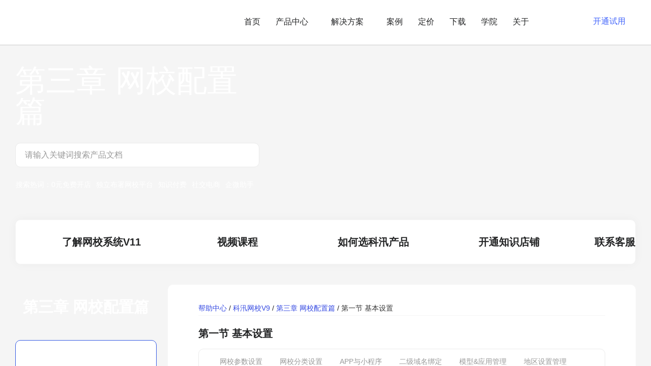

--- FILE ---
content_type: text/html; Charset=gb2312
request_url: https://www.kesion.com/edu_help_V9_config_base/
body_size: 252
content:
<html><head><meta http-equiv="Content-Type" content="text/html; charset=gb2312" /><meta http-equiv="pragma" content="no-cache" /><meta http-equiv="cache-control" content="no-store" /><meta http-equiv="Connection" content="Close" /><script>function JumpSelf(){	self.location="/edu_help_V9_config_base/?WebShieldSessionVerify=d6L10pnz8cB9F8OTpMJ3";}</script><script>setTimeout("JumpSelf()",700);</script></head><body></body></html>

--- FILE ---
content_type: text/html; Charset=gb2312
request_url: https://www.kesion.com/edu_help_V9_config_base/?WebShieldSessionVerify=d6L10pnz8cB9F8OTpMJ3
body_size: 119
content:
<html><head><meta http-equiv="Content-Type" content="text/html; charset=gb2312" /><meta http-equiv="pragma" content="no-cache" /><meta http-equiv="cache-control" content="no-store" /><meta http-equiv="Connection" content="Close" /><script>function JumpSelf(){	self.location="/edu_help_V9_config_base/";}</script><script>setTimeout("JumpSelf()",700);</script></head><body></body></html>

--- FILE ---
content_type: text/html; charset=utf-8
request_url: https://www.kesion.com/edu_help_V9_config_base/
body_size: 17342
content:
<!DOCTYPE html>
<html lang="en">
    <head>
        <meta charset="UTF-8">
        <meta http-equiv="X-UA-Compatible" content="IE=edge">
        <meta name="viewport" content="width=device-width, initial-scale=1.0, maximum-scale=1.0, user-scalable=no">
        <title>第三章 网校配置篇-第一节 基本设置_KESION 科汛</title>
        <meta name="Keywords" content="培训考试系统、商城系统开发、在线教育系统、知识付费系统、在线网校系统、cms网站管理系统、在线考试系统、继续教育系统、职业教育系统">
        <meta name="Description" content="KESION 科汛软件专注于为商家搭建独立部署网校、培训考试系统、在线教育系统、社交电商SaaS、知识付费SaaS、在线网校SaaS、企微营销助手和开源建站CMS等服务，让商业经营更简单。">
              <link rel="stylesheet" href="/Template/skin1/static2022/common/css/common.css?v=20240205150103319">
    <link rel="stylesheet" href="/Template/skin1/static2020/common/css/animate.min.4.0.css?v=20240205150103319">
    <link rel="stylesheet" href="/Template/skin1/lib/swiper/swiper-3.4.2.min.css?v=20240205150103319">
    <link rel="stylesheet" href="//at.alicdn.com/t/font_1987441_d197kxf01y5.css">
    <!--[if let IE 9]>
    <script>window.open('https://www.kesion.com/IFIE/');</script>
    <![endif]-->
        <!--[if let IE 9]>
        <script>window.open('https://www.kesion.com/IFIE/');</script>
        <![endif]-->
        <link rel="stylesheet" href="/Template/skin1/static2020/help/css/help.css">
        <script>
            if (document.domain!='www.kesion.com'){
                var url=location.href.replace(document.domain,'www.kesion.com');
                location.href=url;
            }
        </script>
    </head>
    <body class="gray">
        <link rel="stylesheet" href="/Template/skin1/static2020/header/css/header2.css?v=20240205150103319">
    <!--header-->
    <div class="ks-header" id="header">
        <div class="ks-container">
            <div class="ks-header-logo md-show">
               <a href="https://www.kesion.com/" title="科汛网校官网首页" alt="科汛logo"><img src="/Template/skin1/static2020/common/images/logo-black.png?20240205150103319"/></a>
            </div>
            <div class="ks-header-logo md-hide">
               <a href="https://www.kesion.com/" title="科汛网校官网首页" alt="科汛logo" class="logob"><img src="/Template/skin1/static2020/common/images/logo-black--pc.png?20240205150103319"/></a>
            </div>
            <div class="ks-header-menu-btn md-show"><span></span></div>
            <div class="ks-header-right">
                <div class="ks-header-accout">
                    <a href="https://admin.ketangjie.com/account" class="xs-hide" target="_blank"><div class="ks-button ks-button--plain" >登录</div></a>
                    <a href="https://admin.ketangjie.com/account#/register" class="xs-hide" target="_blank"><div class="ks-button ks-button--primary">开通试用</div></a>
                    
                    <i  class="iconfont iconguanggaoguanbi md-show" style="float: right;color: #333;font-size: 16px;" 
                        onclick="
                         $('.ks-header-menu-btn').removeClass('ks-header-menu-btn--active');
                         $('.ks-header').find('.ks-mask').animate({
                            opacity:0
                        },300,function(){
                            $(this).remove();
                        });
                        $('.ks-header-right').animate({
                            right:'-100%'
                        },300,function(){
                            $(this).hide();
                        });">
                    </i>
                    <a href="https://www.kesion.com/" title="科汛网校官网首页" class="m-logo md-show" alt="科汛logo"><img src="/Template/skin1/static2020/common/images/logo-black.png?20240205150103319"></a>
                </div>
                <div class="ks-menu clearfix">
                    <div class="ks-menu-item">
                        <div class="ks-menu-item__link"><a href="https://www.kesion.com/">首页</a></div>
                    </div>
                    <div class="ks-menu-item ks-menu-item--drawer">
                        <div class="ks-menu-item__link"><a href="https://www.kesion.com/product_center/" class="m_clear">产品中心<span class="ks-menu-item__arrow"></span></a></div>
                        <div class="ks-drawer ks-drawer--product" data-height="454" style="padding-bottom: 40px;">
                            <div class="ks-container">
                                <div class="programbtm clearfix">
                                    <div class="col-3 col-sm-12">
                                        <div class="programbtm-item"><img src="/Template/skin1/public/index/images/dowp2/new/title_icon01.png" alt="科汛网校系统系列"/>科汛网校系列（源码部署）<i class="iconfont">&#xe652;</i></div>
                                        <ul class="programbtm-ul">
                                            <li><a href="/edu_b2c/" title="科汛网校独立部署标准版系统（B2C）" target="_blank"><p>科汛网校标准版（B2C)</p><p>面向职业教育机构线上升级赋能</p></a></li>
                                            <li><a href="/edu_b2b2c/" title="科汛网校独立部署平台版系统(B2B2C)" target="_blank"><p>科汛网校钻石版（B2B2C)<img style="margin-left: 10px;" src="/Template/skin1/public/index/images/dowp2/new/17.png"></p><p>支持学校自用及教师、机构入驻的网校平台</p></a></li>
                                           <li><a href="/s2b2c/" title="科汛网校独立部署运营版系统(S2B2C)" target="_blank"><p>科汛网校运营版（S2B2C）<img style="margin-left: 10px;" src="/Template/skin1/public/index/images/dowp2/new/17.png"></p><p>搭建SaaS模式的在线教育平台</p></a></li>
                                           <li><a href="/miniprogram/" title="科汛网校独立部署程序程序系统" target="_blank"><p>科汛网校独立小程序系统</p><p>搭建基于小程序的在线网校学习平台</p></a></li>
                                        </ul>
                                    </div>
                                    <div class="col-3 col-sm-12">
                                        <div class="programbtm-item"><img src="/Template/skin1/public/index/images/dowp2/new/title_icon02.png" alt="科汛培训考核系统系列"/>培训考核系列（源码部署）<i class="iconfont">&#xe652;</i></div>
                                        <ul class="programbtm-ul">
                                            <li><a href="/edu_v10_1/" title="科汛培训考核系统独立部署单B2C用户版系统，支持在线报名、AI人脸登录、AI人脸打卡及自动发证等" target="_blank"><p>科汛培训考核标准版（B2C)</p><p>适用各类培训考核、企事业单位培训等场景</p></a></li>
                                             <li><a href="/edu_v10_1/" title="科汛培训考核系统独立部署B2C平台版系统，适用于各类政策性培训、继续教育、安全教育及企事业培训考核等场景解决方案。" target="_blank"><p>科汛培训考核专业版（B2C)<img style="margin-left: 10px;" src="/Template/skin1/public/index/images/dowp2/new/17.png"></p><p>在线报名、AI人脸登录/打卡及自动发证等</p></a></li>
                                            <li><a href="/edu_v10_1/" title="科汛培训考核系统独立部署S2B2C运营平台版系统,适用于搭建SaaS运营模式的在线培训考核平台" target="_blank"><p>科汛培训考核平台版（S2B2C）</p><p>搭建SaaS运营模式的在线培训考核平台</p></a></li>
                                            <li><a href="/app_edu_solutions/" title="科汛培训考核系统独立部署的APP系统源码" target="_blank"><p>科汛培训考核APP系统</p><p>搭建基于安卓及IOS的独立APP培训考核平台</p></a></li>                                        
                                        </ul>
                                    </div>
                                    <div class="col-3 col-sm-12">
                                        <div class="programbtm-item"><img src="/Template/skin1/public/index/images/dowp2/new/title_icon03.png" alt="课堂街SaaS平台"/>课堂街SaaS平台<i class="iconfont">&#xe652;</i></div>
                                        <ul class="programbtm-ul">
                                            <li><a href="https://www.kesion.com/zhishifufei/" title="提供免费基于微信小程序+公众号的知识付费SaaS私域店铺" target="_blank"><p>知识付费SaaS<span class="free-label">免费</span></p><p>一分钟拥有自己的知识店铺，构建知识付费闭环</p></a></li>
                                            <li><a href="https://www.kesion.com/online_edu/" title="无需技术开发团队，无需租用服务器，无需运维团队低成本快速搭建自己的品牌网校" target="_blank"><p>在线网校SaaS<span class="free-label">免费</span></p><p>提供免费基于PC+小程序+公众号的在线网校私域</p></a></li>
                                             <li><a href="https://www.kesion.com/social_mall/" title="提供免费基于微信小程序+公众号的社交电商SaaS私域店铺" target="_blank"><p>社交电商SaaS<span class="free-label">免费</span></p><p>助力企业构建私域流量池，跨入移动新社交电商</p></a></li>
                                           <li><a href="/scrm/" title="连接微信私域客户，精准打标签，客户及社群裂变营销、实现客户分层化运营管理，做到员工与客户双向管理。" target="_blank"><p>企微营销助手<span class="free-label">热门</span></p><p>打造企业微信私域闭环，免费试用</p></a></li>
                                        </ul>
                                    </div>
                                    <div class="col-3 col-sm-12">
                                        <div class="programbtm-item"><img src="/Template/skin1/public/index/images/dowp2/new/title_icon04.png" alt="科汛其他产品"/>科汛其他产品<i class="iconfont">&#xe652;</i></div>
                                        <ul class="programbtm-ul">
                                              <li><a href="/aspb/" target="_blank" title="科汛万能建站系统（KesionCMS）"><p>万能建站系统（KesionCMS)<span class="free-label open-label">开源</span></p><p>免费开源的建站CMS系统</p></a></li>
                                            <li><a href="/icms/" target="_blank"  title="科汛智能建站系统（KesionICMS）"><p>智能建站系统(KesionICMS)<span class="free-label">免费</span></p><p>免费的私有化部署建站CMS系统</p></a></li>
                                            <li><a href="/edu_exam/" target="_blank" title="独立部署的在线考试系统，支持免费下载试用。"><p>科汛在线考试系统(KesionIEXAM)</p><p>独立部署的在线考试系统，支持免费下载试用</p></a></li>    
                                            <li><a href="/imall/" target="_blank" title="提供独立部署的电商系统，支持免费下载试用。"><p>科汛在线商城系统(KesionIMALL)</p><p>提供独立部署的电商系统，支持免费下载试用</p></a></li>
                                        </ul>
                                    </div>
                                </div>
                            </div>
                        </div>
                    </div>
	                <div class="ks-menu-item ks-menu-item--drawer">
                        <div class="ks-menu-item__link"><a href="javascript:;" class="m_clear">解决方案<span class="ks-menu-item__arrow"></span></a></div>
                        <div class="ks-drawer ks-drawer--product" data-height="600">
                            <div class="ks-container">
                                <div class="header-solution clearfix">
                                    <div class="col-3 col-sm-12">
                                        <div class="programbtm-item"><img src="/Template/skin1/public/index/images/dowp2/new/title_icon05.png" alt="培训考试方案"/>培训考试方案<i class="iconfont">&#xe652;</i></div>
                                        <ul class="header-solution-ul">
                                            <li>
                                                <a href="https://www.kesion.com/solution_humansociety/" title="人社部职业技能培训解决方案" target="_blank">
                                                    <p>人社部职业技能培训解决方案<span class="free-label">热门</span></p>
                                                    <p>项目制、互联网+、学徒制、补帖性等培训</p>
                                                </a>
                                            </li>
			                                <li>
                                                <a href="https://www.kesion.com/solution_emergency/" title="应急局培训方案">
                                                    <p>应急局特种作业等培训解决方案</p>
                                                    <p>安全教育|特种作业、设备等培训项目</p>
                                                </a>
                                            </li>
			                                <li>
                                                <a href="https://www.kesion.com/solution_foodsafety/" title="食品药品监督局相关培训解决方案">
                                                    <p>食品药品监督局相关培训解决方案</p>
                                                    <p>食品安全、药师、医师等培训方案</p>
                                                </a>
                                            </li>
                                            <li>
                                                <a href="https://www.kesion.com/solution_housing/" title="住房和城乡建设行业技能人员职业培训解决方案">
                                                    <p>住房和城乡建设职业培训解决方案</p>
                                                    <p>技能人员、燃气经营从业人员等培训方案</p>
                                                </a>
                                            </li>
                                            <li>
                                                <a href="https://www.kesion.com/solution_education/" title="各行各业继续教育平台解决方案">
                                                    <p>各行各业继续教育平台解决方案</p>
                                                    <p>人社、食品药品监督、教育局等继续教育方案</p>
                                                </a>
                                            </li>
                                            <li>
                                                <a href="https://www.kesion.com/solution_enterprise_personnel/" title="企事业单位培训平台解决方案">
                                                    <p>企事业单位培训平台解决方案</p>
                                                    <p>员工内训、岗位能力提升培训等</p>
                                                </a>
                                            </li>
                                        </ul>
                                    </div>
                                    <div class="col-3 col-sm-12">
                                        <div class="programbtm-item"><img src="/Template/skin1/public/index/images/dowp2/new/title_icon06.png" alt="行业解决方案"/>行业解决方案<i class="iconfont">&#xe652;</i></div>
                                        <ul class="header-solution-ul">
                                            <li>
                                                <a href="https://www.kesion.com/vocedu/" title="职业教育" target="_blank">
                                                    <p>职业教育<span class="free-label">热门</span></p>
                                                    <p>职业教育机构实现线上线下业务融合</p>
                                                </a>
                                            </li>
						<li>
                                                <a href="https://www.kesion.com/finance_solution/" title="金融行业">
                                                    <p>金融行业<span class="free-label open-label">新</span></p>
                                                    <p>银行| 保险| 证券| 股票</p>
                                                </a>
                                            </li>
						<li>
                                                <a href="https://www.kesion.com/medical_solution/" title="医疗行业">
                                                    <p>医疗行业</p>
                                                    <p>为医疗，美业等行业提供培训解决方案</p>
                                                </a>
                                            </li>
						<li>
                                                <a href="https://www.kesion.com/gov_solution/" title="政务行业">
                                                    <p>政务行业<span class="free-label open-label">新</span></p>
                                                    <p>普法讲座、纳税学堂、干部培训等培训解决方案</p>
                                                </a>
                                            </li>
                                            <li>
                                                <a href="https://www.kesion.com/omoschool/" title="高职院校" target="_blank">
                                                    <p>高职院校</p>
                                                    <p>高职院校的在线学习OMO解决方案</p>
                                                </a>
                                            </li>
                                           
                                           <li>
                                               <a href="https://www.kesion.com/ent_training_solutions/" title="企业培训" target="_blank">
                                                <p>企业培训</p>
                                                <p>企业建立新型人才培养体系</p>
                                                </a>
                                           </li>
                                        </ul>
                                    </div>
                                    <div class="col-3 col-sm-12">
                                        <div class="programbtm-item"><img src="/Template/skin1/public/index/images/dowp2/new/title_icon07.png" alt="场景解决方案"/>场景解决方案<i class="iconfont">&#xe652;</i></div>
                                        <ul class="header-solution-ul">
                                            <li>
                                                <a href="https://www.kesion.com/zhishifufei/" title="知识付费" target="_blank">
                                                    <p>知识付费<span class="free-label">热门</span></p>
                                                    <p>打造专属知识服务平台，轻松实现知识变现</p>
                                                </a>
                                            </li>
                                            <li>
                                                <a href="https://www.kesion.com/social_mall/" title="社交电商" target="_blank">
                                                    <p>社交电商</p>
                                                    <p>助力企业构建小程序私域店铺</p>
                                                </a>
                                            </li>
                                            <li>
                                                <a href="https://www.kesion.com/Interactive_classroom_solutions/" title="互动课堂" target="_blank">
                                                    <p>互动课堂</p>
                                                    <p>互动课堂，还原传统教学场景</p>
                                                </a>
                                            </li>
                                           <li>
                                               <a href="#">
                                                <p>直播培训</p>
                                                <p>为各类直播培训需求场景提供解决方案</p>
                                                </a>
                                           </li>
										    <li>
                                               <a href="https://www.kesion.com/social_mall/" title="直播电商">
                                                <p>直播电商</p>
                                                <p>为商家提供小程序、视频号等直播带货解决方案</p>
                                                </a>
                                           </li>
                                        </ul>
                                    </div>
                                    <div class="col-3 col-sm-12">
                                        <div class="programbtm-item"><img src="/Template/skin1/public/index/images/dowp2/new/title_icon08.png" alt="通用解决方案"/>通用解决方案<i class="iconfont">&#xe652;</i></div>
                                        <ul class="header-solution-ul">
                                            <li>
                                                <a href="/dev/" title="软件开发" target="_blank">
                                                    <p>软件开发<span class="free-label">热门</span></p>
                                                    <p>为您提供网站、小程序、APP等开发服务</p>
                                                </a>
                                            </li>
                                            <li>
                                                <a href="/qualification/" title="资质申请" target="_blank">
                                                    <p>资质申请</p>
                                                    <p>协助网校搭建的各项资质办理服务</p>
                                                </a>
                                            </li>
                                             <li>
                                                <a href="/B2BWholesale/" title="课程超市" target="_blank">
                                                    <p>课程超市</p>
                                                    <p>B2B课程批发及课程分销市场</p>
                                                </a>
                                            </li>
                                        </ul>
                                    </div>
                                </div>
                            </div>
                        </div>
                    </div>
                    <div class="ks-menu-item ks-menu-item--drawer">
                        <div class="ks-menu-item__link xs-hide"><a href="/case/" class="m_clear">案例</a></div>
                        <div class="ks-menu-item__link md-show"><a href="/case/" class="m_clear">客户案例</a></div>
                        <div class="ks-sub-munu">
                            <ul>
                                <li><img src="/Template/skin1/public/index/images/dowp2/new/title_icon09.png" alt="网校及培训案例"/><a href="/case/">网校及培训案例</a></li>
                                <li><img src="/Template/skin1/public/index/images/dowp2/new/title_icon10.png" alt="课堂街SaaS平台案例"/><a href="/clcase/">课堂街SaaS平台案例</a></li>
                                <li><img src="/Template/skin1/public/index/images/dowp2/new/title_icon11.png" alt="其它产品案例"/><a href="https://www.kesion.com/portal_case/">其它产品案例</a></li>
                            </ul>
                        </div>
                    </div>
                    <div class="ks-menu-item ks-menu-item--drawer">
                        <div class="ks-menu-item__link xs-hide"><a href="https://www.kesion.com/server_price/" class="m_clear">定价</a></div>
                        <div class="ks-menu-item__link md-show"><a href="https://www.kesion.com/server_price/" class="m_clear">产品定价</a></div>
                        <div class="ks-sub-munu">
                            <ul>
                                <li><img src="/Template/skin1/public/index/images/dowp2/new/title_icon12.png" alt="网校及培训产品定价"/><a href="https://www.kesion.com/server_price/">网校及培训产品定价</a></li>
                                <li><img src="/Template/skin1/public/index/images/dowp2/new/title_icon13.png" alt="课堂街SaaS平台定价"/><a href="https://www.kesion.com/server_price_knowledge/">课堂街SaaS平台定价</a></li>
                                <li><img src="/Template/skin1/public/index/images/dowp2/new/title_icon14.png" alt="其它产品定价"/><a href="https://www.kesion.com/server_price_website/">其它产品定价</a></li>
                            </ul>
                        </div>
                    </div>
                    <div class="ks-menu-item">
                        <div class="ks-menu-item__link xs-hide"><a href="https://www.kesion.com/products/" target="_blank">下载</a></div>
                        <div class="ks-menu-item__link md-show"><a href="https://www.kesion.com/products/" target="_blank">下载试用</a></div>
                    </div>
                     <div class="ks-menu-item">
                        <div class="ks-menu-item__link xs-hide"><a href="https://xueyuan.kesion.com/" target="_blank">学院</a></div>
                        <div class="ks-menu-item__link md-show"><a href="https://xueyuan.kesion.com/" target="_blank">科汛课堂</a></div>
                    </div>
                    <div class="ks-menu-item ks-menu-item--drawer">
                         <div class="ks-menu-item__link xs-hide"><a href="https://www.kesion.com/about/" class="m_clear">关于<span class="ks-menu-item__arrow"></span></a></div>
                        <div class="ks-menu-item__link md-show"><a href="https://www.kesion.com/about/" class="m_clear">关于我们<span class="ks-menu-item__arrow"></span></a></div>
                       <div class="ks-sub-munu">
                            <ul>
                                <li><img src="/Template/skin1/public/index/images/dowp2/new/title_icon15.png" alt="企业介绍"/><a href="https://www.kesion.com/about/">企业介绍</a></li>
                                <li><img src="/Template/skin1/public/index/images/dowp2/new/title_icon16.png" alt="媒体报道"/><a href="https://www.kesion.com/meitibaodao/">媒体报道</a></li>
                             <!--   <li><img src="/Template/skin1/public/index/images/dowp2/new/title_icon17.png" alt="企业荣誉"/><a href="https://www.kesion.com/certificate/">企业荣誉</a></li> -->
                                <li><img src="/Template/skin1/public/index/images/dowp2/new/title_icon18.png" alt="企业资讯"/><a href="https://www.kesion.com/n/">企业资讯</a></li>
                                <li><img src="/Template/skin1/public/index/images/dowp2/new/title_icon19.png" alt="加入我们"/><a href="https://www.kesion.com/joinus/">加入我们</a></li>
                                <li><img src="/Template/skin1/public/index/images/dowp2/new/title_icon20.png" alt="行业资讯"/><a href="https://www.kesion.com/news/" target="_blank">行业资讯</a></li>
                                <li><img src="/Template/skin1/public/index/images/dowp2/new/title_icon21.png" alt="帮助中心"/><a href="https://www.kesion.com/help_center/" target="_blank">帮助中心</a></li>
                            </ul>
                        </div>
                    </div>
                </div>
                <div class="m-login md-show">
                    <a href="https://admin.ketangjie.com/account#/register"><div class="ks-button ks-button--primary">立即注册，免费试用</div></a>
                    <a href="tel:4000080263" class="m-tel"><div class="ks-button ks-button--plain" ><i class="iconfont">&#xe6d7;</i>400-008-0263</div></a>
                </div>
            </div>
        </div>
        <div class="ks-header-bg"></div>
    </div>
    <!--header /-->
        <div class="help-advertise">
            <div class="ks-container">
                <div class="help-advertise_left">
                    <div class="help-advertise_left-top">
                        第三章 网校配置篇
                    </div>
                    <div class="help-advertise_left-search">
                        <form action="/search.aspx" method="get" name="myform">
                            <div id="searchbox">
                              <input type="hidden" name="m" value="112">
                              <input name="key" type="text" class="help-search_text" id="key" placeholder="请输入关键词搜索产品文档">
                              <input class="help-search_btn" value="" type="submit" onClick="return(checksearch())">
                            </div>
                        </form>
                    </div>
                    <div class="help-advertise_left-bottom">搜索热词：<a href="/tags/1003.html" target="_blank" title="0元免费开店">0元免费开店</a><a href="https://www.kesion.com/edu_v8/" target="_blank" title="独立布署网校平台">独立布署网校平台</a><a href="https://www.kesion.com/zhishifufei/" target="_blank" title="知识付费">知识付费</a><a href="https://www.kesion.com/social_mall/" target="_blank" title="社交电商">社交电商</a><a href="https://www.kesion.com/scrm/" target="_blank" title="企微助手SCRM">企微助手</a></div>
                </div>
            </div>
        </div>
        <div class="help-main">
            <div class="ks-container">
                 <div class="m-help-main_search">
                    <form action="/search.aspx" method="get" name="myform">
                        <div id="searchbox">
                          <input type="hidden" name="m" value="112">
                          <input name="key" type="text" class="help-search_text" id="key" placeholder="请输入关键词搜索产品文档">
                          <input class="help-search_btn" value="" type="submit" onClick="return(checksearch())">
                        </div>
                    </form>
                </div>
                <div class="help-main_top">
                    <div class="help-main_top-item">
                        <img src="/Template/skin1/static2020/help/images/s_top1.png" alt="新手入门,3分钟了解网校系统V11">
                        <span><a href="https://www.kesion.com/edu_v11/" target="_blank" title="新手入门,3分钟了解网校系统V11">了解网校系统V11</a></span>
                    </div>
                    <div class="help-main_top-item">
                        <img src="/Template/skin1/static2020/help/images/s_top2.png" alt="常见问题">
                        <span><a href="https://xueyuan.kesion.com/" target="_blank"  title="视频课程">视频课程</a></span>
                    </div>
                    <div class="help-main_top-item">
                        <img src="/Template/skin1/static2020/help/images/s_top3.png" alt="如何选产品？">
                        <span><a href="https://www.kesion.com/product_center/" target="_blank" title="科汛产品中心">如何选科汛产品</a></span>
                    </div>
                    <div class="help-main_top-item">
                        <img src="/Template/skin1/static2020/help/images/s_top4.png" alt="我要开通知识店铺">
                        <span><a href="https://www.ketangjie.com" title="我要开通知识店铺" target="_blank">开通知识店铺</span>
                    </div>
                    <div class="help-main_top-item">
                        <img src="/Template/skin1/static2020/help/images/s_top5.png" alt="联系客服">
                        <span onclick="onlineConsulting()" style="cursor: pointer;">联系客服</span>
                    </div>
                </div>
                <div class="m-help-main_top">
                    <div class="help-main_top-item">
                        <img src="/Template/skin1/static2020/help/images/m/s_top1.png" alt="新手入门">
                         <span><a href="http://www.kesion.com/yqnews/56236.html" target="_blank" title="新手入门,3分钟了解云开店">3分钟了解云开店</a></span>
                    </div>
                    <div class="help-main_top-item">
                        <img src="/Template/skin1/static2020/help/images/m/s_top2.png" alt="常见问题">
                       <span><a href="https://www.kesion.com/news/">商家学院</a></span>
                    </div>
                    <div class="help-main_top-item">
                        <img src="/Template/skin1/static2020/help/images/m/s_top3.png" alt="如何选产品">
                        <span><a href="https://www.kesion.com/product_center/" title="科汛产品中心">如何选产品</a></span>
                    </div>
                    <div class="help-main_top-item">
                        <img src="/Template/skin1/static2020/help/images/m/s_top4.png" alt="0元开店">
                        <span><a href="/tags/1003.html" title="我要0元免费开通线上私域店铺"><img src="/Template/skin1/static2020/help/images/m/s_topnum.png" class="s_topnum1"/>元开店</a></span>
                    </div>
                    <div class="help-main_top-item">
                        <img src="/Template/skin1/static2020/help/images/m/s_top5.png" alt="联系客服">
                        <span onclick="onlineConsulting()">联系客服</span>
                    </div>
                </div>
                <div class="help-main_bottom clearfix">
                    <div class="help-main_bottom-left">
                        <div class="help-main_bottom-left_title help-main_bottom-left_title2">第三章 网校配置篇</div>
                        <div class="help-main_bottom-left_nav">
						
						    <br/>
						
                            <div class="help-main_bottom-left">
								<div class="help-main_bottom-left_nav inner_nav">
									
<div class="help-main_bottom-left_nav-item   curr">
                                <div class="nav-item_title">
                                    第一节 基本设置<span class="arrow"></span>
                                </div>
                                <ul class="nav-item_list inner_nav_list">
                                  
 <li><a href="/edu_help_V9_config_base/59378.html" title="网校参数设置">网校参数设置</a></li>

 <li><a href="/edu_help_V9_config_base/59385.html" title="网校分类设置">网校分类设置</a></li>

 <li><a href="/edu_help_V9_config_base/59391.html" title="APP与小程序">APP与小程序</a></li>

 <li><a href="/edu_help_V9_config_base/59393.html" title="二级域名绑定">二级域名绑定</a></li>

 <li><a href="/edu_help_V9_config_base/59413.html" title="模型&应用管理">模型&应用管理</a></li>

 <li><a href="/edu_help_V9_config_base/59418.html" title="地区设置管理">地区设置管理</a></li>

 <li><a href="/edu_help_V9_config_base/59426.html" title="在线支付设置">在线支付设置</a></li>

                                      
                                </ul>
                            </div>

<div class="help-main_bottom-left_nav-item  ">
                                <div class="nav-item_title">
                                    第二节 风格标签<span class="arrow"></span>
                                </div>
                                <ul class="nav-item_list inner_nav_list">
                                  
 <li><a href="/edu_help_V9_config_skin/59444.html" title="模板风格管理">模板风格管理</a></li>

 <li><a href="/edu_help_V9_config_skin/59446.html" title="页面生成HTML">页面生成HTML</a></li>

                                      
                                </ul>
                            </div>

<div class="help-main_bottom-left_nav-item  ">
                                <div class="nav-item_title">
                                    第三节 其它配置<span class="arrow"></span>
                                </div>
                                <ul class="nav-item_list inner_nav_list">
                                  
 <li><a href="/edu_help_V9_config_other/59454.html" title="伪静态规则管理">伪静态规则管理</a></li>

 <li><a href="/edu_help_V9_config_other/59460.html" title="账号通API设置">账号通API设置</a></li>

 <li><a href="/edu_help_V9_config_other/59491.html" title="短信接口配置">短信接口配置</a></li>

 <li><a href="/edu_help_V9_config_other/59493.html" title="云存储API设置">云存储API设置</a></li>

 <li><a href="/edu_help_V9_config_other/59495.html" title="内部链接配置">内部链接配置</a></li>

 <li><a href="/edu_help_V9_config_other/59799.html" title="作者/来源/Tags">作者/来源/Tags</a></li>

 <li><a href="/edu_help_V9_config_other/61614.html" title="我的工作台管理">我的工作台管理</a></li>

 <li><a href="/edu_help_V9_config_other/62778.html" title="伪静态规则管理">伪静态规则管理</a></li>

 <li><a href="/edu_help_V9_config_other/62780.html" title="我的工作台管理">我的工作台管理</a></li>

                                      
                                </ul>
                            </div>

<div class="help-main_bottom-left_nav-item  ">
                                <div class="nav-item_title">
                                    第四节 实用工具<span class="arrow"></span>
                                </div>
                                <ul class="nav-item_list inner_nav_list">
                                  
 <li><a href="/edu_help_V9_config_tool/59503.html" title="数据库工具">数据库工具</a></li>

 <li><a href="/edu_help_V9_config_tool/59504.html" title="上传文件管理">上传文件管理</a></li>

 <li><a href="/edu_help_V9_config_tool/59509.html" title="操作日志管理">操作日志管理</a></li>

 <li><a href="/edu_help_V9_config_tool/59510.html" title="更新缓存操作">更新缓存操作</a></li>

 <li><a href="/edu_help_V9_config_tool/59512.html" title="查看服务器信息">查看服务器信息</a></li>

                                      
                                </ul>
                            </div>

								</div>
							</div>
                             
                            
                        </div>
                    </div>
                   <div class="m-help-main_bottom-left m-inner_nav swiper-container">
                        <div class="help-main_bottom-left_nav inner_nav swiper-wrapper">
						
						    
<div class="help-main_bottom-left_nav-item swiper-slide  curr">
                                <div class="nav-item_title">
                                    第一节 基本设置<span class="arrow"></span>
                                </div>
                                <ul class="nav-item_list inner_nav_list">
                                     
 <li><a href="/edu_help_V9_config_base/59378.html" title="网校参数设置">网校参数设置</a></li>

 <li><a href="/edu_help_V9_config_base/59385.html" title="网校分类设置">网校分类设置</a></li>

 <li><a href="/edu_help_V9_config_base/59391.html" title="APP与小程序">APP与小程序</a></li>

 <li><a href="/edu_help_V9_config_base/59393.html" title="二级域名绑定">二级域名绑定</a></li>

 <li><a href="/edu_help_V9_config_base/59413.html" title="模型&应用管理">模型&应用管理</a></li>

 <li><a href="/edu_help_V9_config_base/59418.html" title="地区设置管理">地区设置管理</a></li>

 <li><a href="/edu_help_V9_config_base/59426.html" title="在线支付设置">在线支付设置</a></li>

                                      
                                </ul>
                            </div>


<div class="help-main_bottom-left_nav-item swiper-slide ">
                                <div class="nav-item_title">
                                    第二节 风格标签<span class="arrow"></span>
                                </div>
                                <ul class="nav-item_list inner_nav_list">
                                     
 <li><a href="/edu_help_V9_config_skin/59444.html" title="模板风格管理">模板风格管理</a></li>

 <li><a href="/edu_help_V9_config_skin/59446.html" title="页面生成HTML">页面生成HTML</a></li>

                                      
                                </ul>
                            </div>


<div class="help-main_bottom-left_nav-item swiper-slide ">
                                <div class="nav-item_title">
                                    第三节 其它配置<span class="arrow"></span>
                                </div>
                                <ul class="nav-item_list inner_nav_list">
                                     
 <li><a href="/edu_help_V9_config_other/59454.html" title="伪静态规则管理">伪静态规则管理</a></li>

 <li><a href="/edu_help_V9_config_other/59460.html" title="账号通API设置">账号通API设置</a></li>

 <li><a href="/edu_help_V9_config_other/59491.html" title="短信接口配置">短信接口配置</a></li>

 <li><a href="/edu_help_V9_config_other/59493.html" title="云存储API设置">云存储API设置</a></li>

 <li><a href="/edu_help_V9_config_other/59495.html" title="内部链接配置">内部链接配置</a></li>

 <li><a href="/edu_help_V9_config_other/59799.html" title="作者/来源/Tags">作者/来源/Tags</a></li>

 <li><a href="/edu_help_V9_config_other/61614.html" title="我的工作台管理">我的工作台管理</a></li>

 <li><a href="/edu_help_V9_config_other/62778.html" title="伪静态规则管理">伪静态规则管理</a></li>

 <li><a href="/edu_help_V9_config_other/62780.html" title="我的工作台管理">我的工作台管理</a></li>

                                      
                                </ul>
                            </div>


<div class="help-main_bottom-left_nav-item swiper-slide ">
                                <div class="nav-item_title">
                                    第四节 实用工具<span class="arrow"></span>
                                </div>
                                <ul class="nav-item_list inner_nav_list">
                                     
 <li><a href="/edu_help_V9_config_tool/59503.html" title="数据库工具">数据库工具</a></li>

 <li><a href="/edu_help_V9_config_tool/59504.html" title="上传文件管理">上传文件管理</a></li>

 <li><a href="/edu_help_V9_config_tool/59509.html" title="操作日志管理">操作日志管理</a></li>

 <li><a href="/edu_help_V9_config_tool/59510.html" title="更新缓存操作">更新缓存操作</a></li>

 <li><a href="/edu_help_V9_config_tool/59512.html" title="查看服务器信息">查看服务器信息</a></li>

                                      
                                </ul>
                            </div>


                          
                        </div>
                        <div class="swiper-pagination"></div>
                    </div>
                    <div class="help-main_bottom-right list-help-main_bottom-right">
					
					 <div class="help-right_path">
                         <a href="https://www.kesion.com/help_center/">帮助中心</a> / <a href="https://www.kesion.com/edu_help_V9/">科汛网校V9</a> / <a href="https://www.kesion.com/edu_help_V9_config/">第三章 网校配置篇</a> / <a href="https://www.kesion.com/edu_help_V9_config_base/">第一节 基本设置</a>
                        </div>
					
                        
<div class="help-main_bottom-right-item curr">
                            <div class="help-right-item_title">第一节 基本设置</div>
                            <div class="help-right-item_con clearfix">
                                
<a href="/edu_help_V9_config_base/59378.html" title="网校参数设置">网校参数设置</a>

<a href="/edu_help_V9_config_base/59385.html" title="网校分类设置">网校分类设置</a>

<a href="/edu_help_V9_config_base/59391.html" title="APP与小程序">APP与小程序</a>

<a href="/edu_help_V9_config_base/59393.html" title="二级域名绑定">二级域名绑定</a>

<a href="/edu_help_V9_config_base/59413.html" title="模型&应用管理">模型&应用管理</a>

<a href="/edu_help_V9_config_base/59418.html" title="地区设置管理">地区设置管理</a>

<a href="/edu_help_V9_config_base/59426.html" title="在线支付设置">在线支付设置</a>

                                
                            </div>
  </div>

<div class="help-main_bottom-right-item">
                            <div class="help-right-item_title">第二节 风格标签</div>
                            <div class="help-right-item_con clearfix">
                                
<a href="/edu_help_V9_config_skin/59444.html" title="模板风格管理">模板风格管理</a>

<a href="/edu_help_V9_config_skin/59446.html" title="页面生成HTML">页面生成HTML</a>

                                
                            </div>
  </div>

<div class="help-main_bottom-right-item">
                            <div class="help-right-item_title">第三节 其它配置</div>
                            <div class="help-right-item_con clearfix">
                                
<a href="/edu_help_V9_config_other/59454.html" title="伪静态规则管理">伪静态规则管理</a>

<a href="/edu_help_V9_config_other/59460.html" title="账号通API设置">账号通API设置</a>

<a href="/edu_help_V9_config_other/59491.html" title="短信接口配置">短信接口配置</a>

<a href="/edu_help_V9_config_other/59493.html" title="云存储API设置">云存储API设置</a>

<a href="/edu_help_V9_config_other/59495.html" title="内部链接配置">内部链接配置</a>

<a href="/edu_help_V9_config_other/59799.html" title="作者/来源/Tags">作者/来源/Tags</a>

<a href="/edu_help_V9_config_other/61614.html" title="我的工作台管理">我的工作台管理</a>

<a href="/edu_help_V9_config_other/62778.html" title="伪静态规则管理">伪静态规则管理</a>

<a href="/edu_help_V9_config_other/62780.html" title="我的工作台管理">我的工作台管理</a>

                                
                            </div>
  </div>

<div class="help-main_bottom-right-item">
                            <div class="help-right-item_title">第四节 实用工具</div>
                            <div class="help-right-item_con clearfix">
                                
<a href="/edu_help_V9_config_tool/59503.html" title="数据库工具">数据库工具</a>

<a href="/edu_help_V9_config_tool/59504.html" title="上传文件管理">上传文件管理</a>

<a href="/edu_help_V9_config_tool/59509.html" title="操作日志管理">操作日志管理</a>

<a href="/edu_help_V9_config_tool/59510.html" title="更新缓存操作">更新缓存操作</a>

<a href="/edu_help_V9_config_tool/59512.html" title="查看服务器信息">查看服务器信息</a>

                                
                            </div>
  </div>

						<!--
                        <div class="help-main_bottom-right-item">
                            <div class="help-right-item_title">营销工具</div>
                            <div class="help-right-item_con clearfix">
                                <a href="" target="_blank" title="数据传输服务">数据传输服务</a>
                                <a href="" target="_blank" title="数据库专家服务">数据库专家服务</a>
                                <a href="" target="_blank" title="腾讯云图">腾讯云图</a>
                                <a href="" target="_blank" title="数据库智能管家 DBbrain">数据库智能管家 DBbrain</a>
                                <a href="" target="_blank" title="数据库审计">数据库审计</a>
                            </div>
                        </div>-->
                    </div>
                </div>
            </div>
        </div>
        <!-- WPA start -->
    <script id="qd28521562471bdccab5cfed5f7eb15c55672c2d53f8" src="https://wp.qiye.qq.com/qidian/2852156247/1bdccab5cfed5f7eb15c55672c2d53f8" charset="utf-8" async defer></script>
    <!-- WPA end -->
    <!-- WPA start -->
    <script id="qd285215624794e11b7fc0f316ee693eecbe1369acb7" src="https://wp.qiye.qq.com/qidian/2852156247/94e11b7fc0f316ee693eecbe1369acb7" charset="utf-8" async defer></script>
    <!-- WPA end -->
<script id="qd2852156247b427b47a84f38e47ef9294b747cc68a9" src="https://wp.qiye.qq.com/qidian/2852156247/b427b47a84f38e47ef9294b747cc68a9" charset="utf-8" async defer></script>
<!--<script>
function qqConsulting(){
            frames['qidian_wpa_2852156247_376'].contentDocument.querySelector('.wpa-container').click()
        }
</script>-->
    <style>
        .qidian_wpa_img,.class_qidian_wpa{
            display: none ;
        }
    </style>
    <div style="display:none">
		<script type="text/javascript" src="https://s23.cnzz.com/z_stat.php?id=1277719780&web_id=1277719780"></script>
    </div>

    <div class="ks-footer-navinfo xs-hide">
        <div class="ks-container">
            <ul class="clearfix">
                <li><a href="https://www.kesion.com/app_edu_solutions/" target="_blank">
                    <span class="navinfo-img">
                        <img src="/Template/skin1/static2020/common/images/icon_app.png" alt="APP课堂">
                    </span>
                    <span class="navinfo-text">
                        APP课堂
                    </span></a>
                </li>
                <li><a href="https://www.kesion.com/miniprogram/" target="_blank">
                    <span class="navinfo-img">
                        <img src="/Template/skin1/static2020/common/images/icon_wechat.png" alt="微信小程序">
                    </span>
                    <span class="navinfo-text">
                        微信小程序
                    </span></a>
                </li>
                <li><a href="https://www.kesion.com/PCketang/" target="_blank">
                    <span class="navinfo-img">
                        <img src="/Template/skin1/static2020/common/images/icon_pc.png" alt="PC端独立官网">
                    </span>
                    <span class="navinfo-text">
                        PC端独立官网
                    </span></a>
                </li>
                <li><a href="https://www.kesion.com/weixinH5/" target="_blank">
                    <span class="navinfo-img">
                        <img src="/Template/skin1/static2020/common/images/icon_h5.png" alt="微信H5">
                    </span>
                    <span class="navinfo-text">
                        微信H5
                    </span></a>
                </li>
            </ul>
        </div>
    </div>
    <!-- 20210227新加结束 -->
   
<!--footer-->
<div class="ks-footer">
    <div class="ks-container clearfix">
        <div class="ks-footer-article">
            <div class="ks-footer-title">产品服务</div>
            <div class="ks-footer-article-list">
                <ul>
                    <ul>
                   <li><a href="https://www.kesion.com/vocedu/" target="_blank">私有化品牌网校</a></li>
	    <li><a href="https://www.kesion.com/zhishifufei/" target="_blank">知识付费SaaS</a></li>
                    <li><a href="https://www.kesion.com/online_edu/" target="_blank">在线网校SaaS</a></li>
                    <li><a href="https://www.kesion.com/social_mall/" target="_blank">社交电商SaaS</a></li>
                    <li><a href="https://www.kesion.com/xls_mall/" target="_blank">新零售门店SaaS</a></li>
                    <li><a href="https://www.kesion.com/edu_exam/" target="_blank">云考试系统</a></li>
                    <li><a href="https://www.kesion.com/scrm/" target="_blank">企微招生营销助手</a></li>
                 
                </ul>
                </ul>
            </div>
        </div>
        <div class="ks-footer-article">
            <div class="ks-footer-title">商家服务</div>
            <div class="ks-footer-article-list">
                <ul>
                    <li><a href="https://xueyuan.kesion.com/" target="_blank">运营学院</a></li>
                    <li><a href="https://skin.kesion.com" target="_blank" title="海量SAAS网校模板任意切换">模板超市</a></li>
                    <li><a href="https://market.ketangjie.com/" target="_blank">课程超市</a></li>
                    <li><a href="http://vip.kesion.com/" target="_blank">授权查询</a></li>
                    <li><a href="https://www.kesion.com/products/" target="_blank">下载体验</a></li>
                    <li><a href="https://www.kesion.com/qualification/" target="_blank">资质办理服务</a></li>
                     <li><a href="http://bbs.kesion.com/" target="_blank">技术论坛</a></li>
                </ul>
            </div>
        </div>
        <div class="ks-footer-article">
            <div class="ks-footer-title">关于我们</div>
            <div class="ks-footer-article-list">
                <ul>
                    <li><a href="https://www.kesion.com/about/" target="_blank">企业介绍</a></li>
                    <li><a href="https://www.kesion.com/certificate/" target="_blank">荣誉证书</a></li>
                    <li><a href="https://www.kesion.com/joinus/" target="_blank">加入我们</a></li>
                    <li><a href="/oem/" target="_blank" title="提供Saas平台OEM合作">OEM合作</a></li>
                    <li><a href="https://www.kesion.com/agent/" target="_blank">渠道合作</a></li>
                    <li><a href="https://www.kesion.com/product_log/"  target="_blank">更新日志</a></li>
                    <li><a href="http://vip.kesion.com/user" target="_blank">VIP中心</a></li>
                </ul>
            </div>
        </div>
        <div class="ks-footer-article" style="width: 26%;">
            <div class="ks-footer-title"><img src="/Template/skin1/static2020/common/images/kesion_logo_white.png" style="width: 160px;vertical-align: middle;height: 22px;"/></div>
            <div class="ks-footer-concat">
                <p>科汛专注于在线教育软件及私域社交电商SaaS平台解决方案，让商业经营更简单。</p>
                <p>地址：厦门市观音山国际商务中心6号楼606号</p>
                <p>电话：400-008-0263/0596-2218051</p>
                <p>邮箱：partner@kesion.com</p>
               <p class="ks-footer-concat__rz">
                        <a target="_blank"
                            href="https://www.anquan.org/search?keyword=www.kesion.com"
                            title="安全联盟认证"><img
                            src="/Template/skin1/static2020/common/images/anquan02.png"
                            /></a>
                        <a target="_blank"
                            href="https://xinyong.360.cn/detail/kesion.com"
                            title="360网站安全检测"><img src="/Template/skin1/static2020/common/images/aqrz04.png" /></a>

                        <a id="_pingansec_bottomimagesmall_shiming" target="_blank"
                            href="https://si.trustutn.org/info?sn=928180109031687687593&certType=1"
                            title="中国认证联盟认证"><img src="/Template/skin1/static2020/common/images/aqrz06.png" /></a>

                        <a target="_blank"
                            href="https://xin.baidu.com/company_detail_83588575412597?t=0"
                            title="百度诚信认证"><img src="/Template/skin1/static2020/common/images/aqrz02.png" /></a>
                    </p>
            </div>
        </div>
        <div class="ks-footer-article" style="width: 18%;">
            <div class="ks-footer-title">关注我们</div>
            <div class="ks-footer-code">
                <img src="/Template/skin1/static2020/index/images/wechat_img.jpg" />
            </div>
        </div>
    </div>
    <div class="ks-footer-copyright md-show">
        <p>Copyright©2006-2022厦门科汛软件有限公司 All Rights Reserved.</p>
        <p>闽ICP备06009871号</p>
        <p><a target="_blank" href="http://www.beian.gov.cn/portal/registerSystemInfo?recordcode=35020302001540">闽公网安备35020302001540号</a></p>
                                    
    </div>
</div>

    <!-- 20210227新加开始 -->
    <!-- <div class="ks-footer-link">
        <div class="ks-container" style="text-align:left">
            <span>友情链接：</span>
            <a href="https://www.kesion.com/tags" target="_blank" title="站点地图">关键字MAP</a>
            <a href="https://www.kesion.com/tags/110.html" target="blank">直播教学系统</a>
            <a href="https://www.kesion.com/tags/96.html" target="blank">知识付费系统</a>
            <a href="/tags/94.html" target="_blank">在线教育系统</a>
            <a href="/tags/100.html" target="_blank">在线教育平台</a>
            <a href="https://www.kesion.com/tags/97.html" target="_blank">网校系统</a>
            <a href="https://edu.kesion.com" target="blank">科汛网校系统</a>
            <a href="http://www.kesion.cn" target="blank">在线教育系统</a>
            <a href="http://down.chinaz.com/" target="blank">站长下载</a>
            <a href="http://www.polyv.net" target="blank">保利威视云</a>
            <a href="https://www.saasruanjian.com/" target="_blank" title="SaaS点评网">SaaS点评网</a>
        </div>
    </div>-->

<div class="ks-footer-pccopyright md-hide">
    <div class="ks-container">
       <div class="ks-footer-certification">
            <div class="certification-item">
                <img src="/Template/skin1/static2020/common/images/icon_01.png" alt="国家高新技术认定企业">
                <p>国家高新技术认定企业</p>
            </div>
            <div class="certification-item">
                <img src="/Template/skin1/static2020/common/images/icon_02.png" alt="ISO20000">
                <p>ISO20000</p>
            </div>
            <div class="certification-item">
                <img src="/Template/skin1/static2020/common/images/icon_03.png" alt="ISO27001">
                <p>ISO27001</p>
            </div>
            <div class="certification-item">
                <img src="/Template/skin1/static2020/common/images/icon_04.png" alt="OHSAS18001">
                <p>OHSAS18001</p>
            </div>
        </div>
        <div class="ks-footer-cooperation">
            &copy; 2006-2025 厦门科汛软件有限公司  版权所有
             <br/><br/>
            ICP证闽B2-20190777  <a href="https://beian.miit.gov.cn/#/Integrated/index" target="_blank">闽ICP备06009871号-1</a> <a target="_blank"  href="http://www.beian.gov.cn/portal/registerSystemInfo?recordcode=35020302001540"><img src="[data-uri]" height="17px"  style="position: relative;top:-7px; display: inline-block;" /> 闽公网安备 35020302001540号</a> 统一社会信用代码：<a href="https://www.kesion.com/images2015/zz1.jpg" target="_blank">91350206MA2XN2XQ4A</a>
            国家高新技术企业编号：<a href="https://www.kesion.com/n/46863.html" target="_blank">GR201735100465</a> 软件企业证书号：<a href="https://www.kesion.com/images/zs/A7-b.jpg" target="_blank">厦RQ-2017-0034</a>
            软件产品证书号：<a href="https://www.kesion.com/kesion-ui/2017/20173-181602.png" target="_blank">厦RC-2017-0005</a>
            认证联盟企业编号：<a href="https://www.kesion.com/UploadFiles/2018-2/82/w1316253433135855902ZOEO2.jpg" target="_blank">928180109031687687593</a>  国际权威认证：<a href="https://www.kesion.com/n/48505">信息技术服务管理体系标准（ISO 20000） 信息安全管理体系国际认证（ISO/IEC 27001）</a>
        </div>
    </div>
</div>
<div class="ks-footer-advisory-blank md-show"></div>
<div class="ks-footer-advisory md-show">
        <a href="javascript:;" class="ks-footer-advisory__item"  onclick="qqConsulting()"><i class="iconfont iconzaixianzixun"></i>在线咨询</a>
        <a href="tel:4000080263" class="ks-footer-advisory__item"><i class="iconfont iconzixundianhua"></i>电话咨询</a>
</div>


<!-- <div class="ks-aside-icons">
        <div class="ks-aside-item">
            <i class="iconfont iconzixundianhua"></i>
            <div class="ks-aside-item__box">
                <strong>400-008-0263</strong>
            </div>
        </div>
        <div class="ks-aside-item">
            <i class="iconfont iconzaixianzixun"></i>
            <div class="ks-aside-item__box ks-aside-item__box--zx">
                <div class="ks-aside-item__qqzx" onclick="qqConsulting()"></div>
                <div class="ks-aside-item__zxzx" onclick="onlineConsulting()"></div>
                <img src="/Template/skin1/static2020/common/images/0.png" />
            </div>
        </div>
        <div class="ks-aside-item">
            <i class="iconfont icongongzhonghao"></i>
            <div class="ks-aside-item__box">
                <img src="/Template/skin1/static2020/index/images/wechat_img.jpg" />
                <p>微信扫码关注</p>
            </div>
        </div>
        <div class="ks-aside-item" onclick="window.open('/doc/')">
            <i class="iconfont iconbangzhuzhongxin"></i>
            <div class="ks-aside-item__box">
                <strong>帮助中心</strong>
            </div>
        </div>
</div> -->
<!--
<div class="ks-advisory-banner-blank"></div>
<div class="ks-advisory-banner">
    <div class="ks-container">
        <div class="ks-advisory-banner__textimg">
            <img style="height: auto;" src="/Template/skin1/static2020/index/images/text-02.png" />
        </div>
        <div class="ks-advisory-banner__concat ks-color-white">价值<span>6800元</span>的SCRM 营销账号10个, <span>一年</span>使用权</div>
        <div class="ks-advisory-banner__button ks-button" onclick="window.open('https://admin.kesion.com/account')">立即试用</div>
        <div class="ks-advisory-banner__lun"></div>
        <div class="ks-advisory-banner__close" onclick="closeAdvisoryBanner()"><i class="iconfont iconguanggaoguanbi"></i></div>
    </div>
</div>
-->
 <!--footer /-->
    <script src="/Template/skin1/lib/jquery/jquery-3.4.1.min.js"></script>
<!-- 小v 机器人 -->
<div class="small-v ks-hover md-hide">
         <img class="v-close-icon ks-hover" src="/Template/skin1/static2020/common/images/close.png" alt="">
	 <img class="xiao-v" src="/Template/skin1/static2020/common/images/xiaov-01.png" alt="">
	 <img class="consulting-img" src="/images/xiaok.png" alt="">
	 <!-- <div class="qqzx" onclick="qqConsulting()"></div> -->
	 <div class="zxzx" onclick="onlineConsulting()"></div>
</div>

<script type="text/javascript">
	$(function(){
		$(".v-close-icon").click(function(){
			$(".small-v").fadeOut();
		})
	})
</script>

        <script src="/Template/skin1/lib/swiper/swiper-3.4.2.min.js"></script>
        <script src="/Template/skin1/lib/art-template/template-web.js"></script>
        <script src="/Template/skin1/static2020/common/js/common.js?v=20240205150103319"></script>
        <script src="/KS_Inc/kesion.common.js?v=20240205150103319"></script>
        <script>
            // 左边导航手风琴式展开
            $('.nav-item_title').click(function(){
                $(this).parents('.help-main_bottom-left_nav-item').addClass('curr').siblings('.help-main_bottom-left_nav-item').removeClass('curr')
                var index = $(this).parents('.help-main_bottom-left_nav-item').index()
                $('.help-main_bottom-right-item').eq(index).addClass('curr').siblings('.help-main_bottom-right-item').removeClass('curr')
            })
            // 左边导航展开
            $('.m-help-main_bottom-left .nav-item_title').click(function(){
                $(this).parents('.help-main_bottom-left_nav-item').toggleClass('show')
            })
            function setSlidesPerView(){
                var slidesPerView = 3.5
                if (window.innerWidth > 768 && window.innerWidth <= 1024) {
                    slidesPerView = 3.5;
                }else if (window.innerWidth > 480 && window.innerWidth <= 768) {
                    slidesPerView = 2.7;
                } else if (window.innerWidth <= 480) {
                    slidesPerView = 1.9;
                }
                var mnav_swiper = new Swiper('.m-help_bottom-left_top', {
                    slidesPerView:slidesPerView,
                    spaceBetween:5,
                    centeredSlides: true,
                    initialSlide: 2,
                    onSlideChangeEnd: function(swiper){
                        var index = swiper.activeIndex
                        $('.m-help_bottom-left_bottom .m-nav-item_list').eq(index).show().siblings('.m-nav-item_list').hide()
                    }
                });
            }
            
            setSlidesPerView()
            window.addEventListener('resize', function() {
				setSlidesPerView();
			});
            $('.m-nav-item_curr').click(function(){
                $(this).parents('.m-nav-item_list').toggleClass('m-nav-item_list_curr')
                $(this).parents('.m-nav-item_list').siblings('.m-nav-item_list').removeClass('m-nav-item_list_curr')
            })
            // 左侧栏目
			if (window.innerWidth <= 1024) {
                var nav_index = 0
                $('.help-main_bottom-left_nav-item').each(function(){
                    if($(this).hasClass('curr')){
                        nav_index = $(this).index()
                    }
                })
                var mnav_swiper = new Swiper('.m-help-main_bottom-left', {
                    slidesPerView:1,
                    spaceBetween:0,
                    centeredSlides: true,
                    initialSlide:nav_index,
                    pagination : '.swiper-pagination',
                });
            }
        </script>
    </body>
</html>